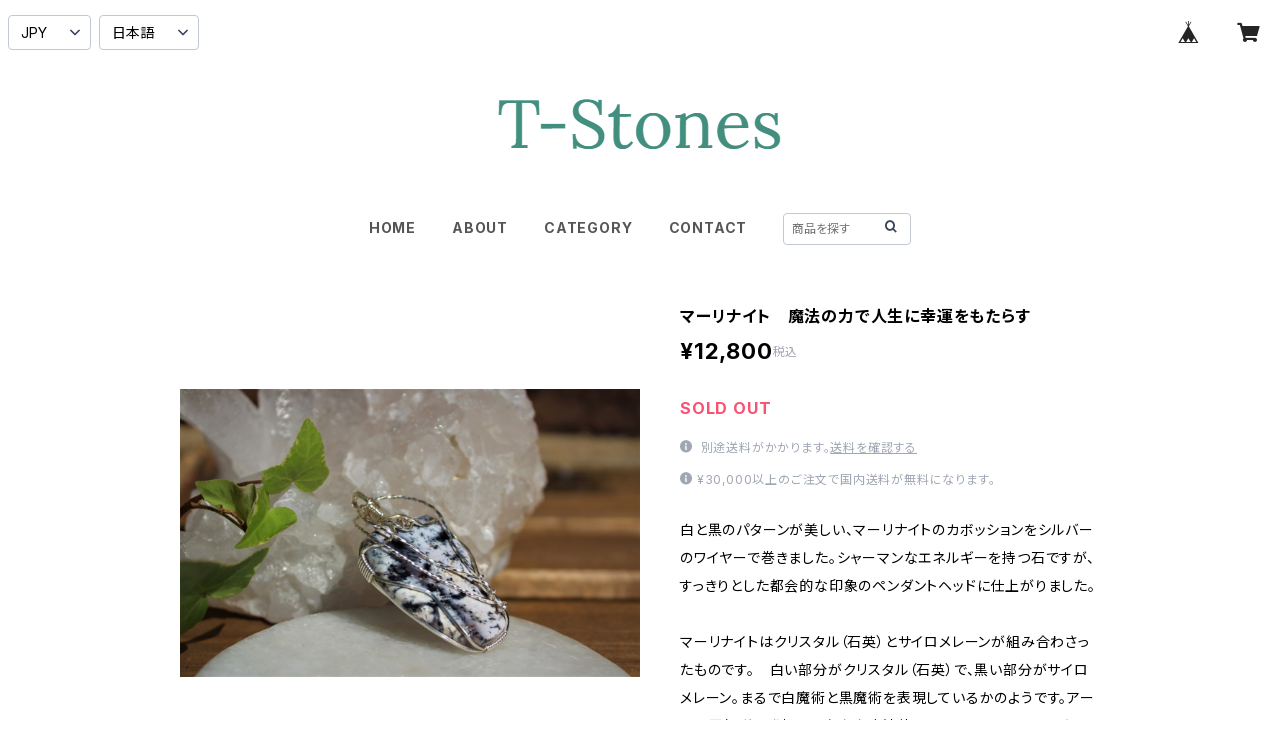

--- FILE ---
content_type: text/html; charset=UTF-8
request_url: https://www.t-stones.com/items/67090044/reviews?format=user&score=all&page=1
body_size: 5538
content:
				<li class="review01__listChild">
			<figure class="review01__itemInfo">
				<a href="/items/112065363" class="review01__imgWrap">
					<img src="https://baseec-img-mng.akamaized.net/images/item/origin/58ae8ea1fe15f8b1cc6cb9d958145e7b.jpg?imformat=generic&q=90&im=Resize,width=146,type=normal" alt="チャロアイトAA級　14mm　環境の変化の時に、好奇を逃さない為に。" class="review01__img">
				</a>
				<figcaption class="review01__item">
					<i class="review01__iconImg ico--good"></i>
					<p class="review01__itemName">チャロアイトAA級　14mm　環境の変化の時に、好奇を逃さない為に。</p>
										<time datetime="2025-08-06" class="review01__date">2025/08/06</time>
				</figcaption>
			</figure><!-- /.review01__itemInfo -->
						<p class="review01__comment">問い合わせにも迅速に対応していただきました。商品も大満足です♪　</p>
									<p class="review01__reply">ご感想、ありがとうございます。
気に入っていただけて嬉しいです。
今後とも、よろしくお願いいたします。

Takako page</p>
					</li>
				<li class="review01__listChild">
			<figure class="review01__itemInfo">
				<a href="/items/52162796" class="review01__imgWrap">
					<img src="https://baseec-img-mng.akamaized.net/images/item/origin/bdb0dde0f44aa3fb4ead09aa7d26463d.jpg?imformat=generic&q=90&im=Resize,width=146,type=normal" alt="プレセリブルーストーン（ストーンヘンジストーン）　グリーンマン" class="review01__img">
				</a>
				<figcaption class="review01__item">
					<i class="review01__iconImg ico--good"></i>
					<p class="review01__itemName">プレセリブルーストーン（ストーンヘンジストーン）　グリーンマン</p>
										<time datetime="2025-07-19" class="review01__date">2025/07/19</time>
				</figcaption>
			</figure><!-- /.review01__itemInfo -->
						<p class="review01__comment">遅くなってしまいましたがコメントさせて頂きます。日本ではなかなか手に入らないグリーンマンのプレセリブルーストーンのご縁、とても嬉しいです！時間が経つほど不思議な安心感を与えてくれて、カードリーディングをする時には、そばに置いてリーディングをしています。何だかとても心強いお守りのような存在です。大切にしていきます。ありがとうございました(^^)</p>
									<p class="review01__reply">素敵なご感想、ありがとうございます。
プレセリブルーストーンのグリーンマン、自然の叡智に溢れたアニミズムのシンボル。
リーディングのワークの、きっと力強いお守りとなることでしょう。
今後ともよろしくお願いいたします。
Takako Page</p>
					</li>
				<li class="review01__listChild">
			<figure class="review01__itemInfo">
				<a href="/items/105425741" class="review01__imgWrap">
					<img src="https://baseec-img-mng.akamaized.net/images/item/origin/62fe8b4fa92f4d59fd934fc375619f42.jpg?imformat=generic&q=90&im=Resize,width=146,type=normal" alt="グリーンランダイト　他生でのカルマのもつれを解消するために・・・" class="review01__img">
				</a>
				<figcaption class="review01__item">
					<i class="review01__iconImg ico--good"></i>
					<p class="review01__itemName">グリーンランダイト　他生でのカルマのもつれを解消するために・・・</p>
										<time datetime="2025-05-03" class="review01__date">2025/05/03</time>
				</figcaption>
			</figure><!-- /.review01__itemInfo -->
						<p class="review01__comment">実物はブリンと大きく美しく、食べたくなってしまうくらいです(^^)英国からの配送なので時間はかかりますが、待っている時間もワクワク楽しみで届いた時がとっても嬉しかったです♪プレゼントのタンブルもありがとうございました！</p>
									<p class="review01__reply">グリーンランダイト、人気の石です。それぞれに違った表情をしています。
食べたくなるくらい愛おしい外観、それでいて強力に守ってくれるエネルギーがあります。
喜んで頂けて嬉しいです。
こちらこそ、ご縁をありがとうございます。</p>
					</li>
				<li class="review01__listChild">
			<figure class="review01__itemInfo">
				<a href="/items/94076817" class="review01__imgWrap">
					<img src="https://baseec-img-mng.akamaized.net/images/item/origin/2a06be2a2a8caf2eb781173130a1fe12.jpg?imformat=generic&q=90&im=Resize,width=146,type=normal" alt="スギライト　ネックレス　愛を与え、癒し、霊性を高める" class="review01__img">
				</a>
				<figcaption class="review01__item">
					<i class="review01__iconImg ico--good"></i>
					<p class="review01__itemName">スギライト　ネックレス　愛を与え、癒し、霊性を高める</p>
										<time datetime="2024-11-27" class="review01__date">2024/11/27</time>
				</figcaption>
			</figure><!-- /.review01__itemInfo -->
						<p class="review01__comment">とても深くて濃いスギライト。
不思議な巡り合わせで選んだ石のネックレスでした。　
スギライトを守り、支えるように並んでいる石たち
あまりにも優しく、
そして静かに強く支えてくれる。
そんな印象を受けました。
これからの私にとって大切な存在になると思います。
大切につけたいと思います。
いつも本当に素敵な石をありがとう
ございます。</p>
									<p class="review01__reply">スギライト、私も大好きな石です。気に入っていただけて嬉しいです。静かに優しく、そして力強く支え、癒してくれる石です。大切なお守りとなりますよう・・・・
今後とも、よろしくお願いいたします。
Takako Page</p>
					</li>
				<li class="review01__listChild">
			<figure class="review01__itemInfo">
				<a href="/items/84494578" class="review01__imgWrap">
					<img src="https://baseec-img-mng.akamaized.net/images/item/origin/66f92d818beeda2afa5e55d229117bfc.jpg?imformat=generic&q=90&im=Resize,width=146,type=normal" alt="ブロンザイト　パームストーン" class="review01__img">
				</a>
				<figcaption class="review01__item">
					<i class="review01__iconImg ico--good"></i>
					<p class="review01__itemName">ブロンザイト　パームストーン</p>
										<time datetime="2024-11-06" class="review01__date">2024/11/06</time>
				</figcaption>
			</figure><!-- /.review01__itemInfo -->
						<p class="review01__comment">本日無事に届きました。とっても素敵なエネルギーを醸し出していて、癒されます。ありがとうございました♪</p>
									<p class="review01__reply">無事に届いてよかったです。ブロンザイト、どっしりとした安定感を感じる石です。ブルーアイスグレイシャライト、ラリマーと共に癒しのエネルギーを届けてくれることでしょう。この度は素敵なご縁を本当にありがとうございます。</p>
					</li>
				<li class="review01__listChild">
			<figure class="review01__itemInfo">
				<a href="/items/93245221" class="review01__imgWrap">
					<img src="https://baseec-img-mng.akamaized.net/images/item/origin/e1d6bd5e897918a57533d5159eeb59ee.jpg?imformat=generic&q=90&im=Resize,width=146,type=normal" alt="モルダバイト、ラブラドライト、アグニマニタイト　情熱、願望を宇宙へと届ける" class="review01__img">
				</a>
				<figcaption class="review01__item">
					<i class="review01__iconImg ico--good"></i>
					<p class="review01__itemName">モルダバイト、ラブラドライト、アグニマニタイト　情熱、願望を宇宙へと届ける</p>
										<time datetime="2024-11-03" class="review01__date">2024/11/03</time>
				</figcaption>
			</figure><!-- /.review01__itemInfo -->
								</li>
				<li class="review01__listChild">
			<figure class="review01__itemInfo">
				<a href="/items/88047426" class="review01__imgWrap">
					<img src="https://baseec-img-mng.akamaized.net/images/item/origin/232e7185419c9730936e911916756d7e.jpg?imformat=generic&q=90&im=Resize,width=146,type=normal" alt="シナバー　ハリーポッターの賢者の石　不老不死の賢者の石　生命力を高める" class="review01__img">
				</a>
				<figcaption class="review01__item">
					<i class="review01__iconImg ico--good"></i>
					<p class="review01__itemName">シナバー　ハリーポッターの賢者の石　不老不死の賢者の石　生命力を高める</p>
										<time datetime="2024-11-02" class="review01__date">2024/11/02</time>
				</figcaption>
			</figure><!-- /.review01__itemInfo -->
						<p class="review01__comment">他のパワーストーンよりずっしり貫録さえ有り
心が落ち着く事を感じました
居る事を自己主張してる様で
有り難う御座います。</p>
									<p class="review01__reply">素敵なコメント、ありがとうございます。確かに存在感のある石、そして一度縁を繋いだら、精一杯持ち主を応援してくれる力強い石でもあります！！</p>
					</li>
				<li class="review01__listChild">
			<figure class="review01__itemInfo">
				<a href="/items/88047438" class="review01__imgWrap">
					<img src="https://baseec-img-mng.akamaized.net/images/item/origin/6a4402d9483b5d51a564f701d8a056fe.jpg?imformat=generic&q=90&im=Resize,width=146,type=normal" alt="シナバー　ハリーポッターの賢者の石　錬金術の石　幸福を運ぶ" class="review01__img">
				</a>
				<figcaption class="review01__item">
					<i class="review01__iconImg ico--good"></i>
					<p class="review01__itemName">シナバー　ハリーポッターの賢者の石　錬金術の石　幸福を運ぶ</p>
										<time datetime="2024-10-25" class="review01__date">2024/10/25</time>
				</figcaption>
			</figure><!-- /.review01__itemInfo -->
						<p class="review01__comment">夕方頃、昆虫にナビされ到着しました。
安堵感と思いやりの水晶有り難うございます</p>
									<p class="review01__reply">無事に届いてよかったです。遅れてしまい、ご心配をおかけいたしました。
昆虫がナビしてくれたのですね、よかったです。
良き、お守り石となりますよう・・・

Takako Page</p>
					</li>
				<li class="review01__listChild">
			<figure class="review01__itemInfo">
				<a href="/items/91569654" class="review01__imgWrap">
					<img src="https://baseec-img-mng.akamaized.net/images/item/origin/e0e7b52a87a5a3a44667ae893e87379c.jpg?imformat=generic&q=90&im=Resize,width=146,type=normal" alt="チンターマニストーン　知識の扉を開く、仏教のシンボル、願いを叶える石" class="review01__img">
				</a>
				<figcaption class="review01__item">
					<i class="review01__iconImg ico--good"></i>
					<p class="review01__itemName">チンターマニストーン　知識の扉を開く、仏教のシンボル、願いを叶える石</p>
										<time datetime="2024-10-23" class="review01__date">2024/10/23</time>
				</figcaption>
			</figure><!-- /.review01__itemInfo -->
								</li>
				<li class="review01__listChild">
			<figure class="review01__itemInfo">
				<a href="/items/90133060" class="review01__imgWrap">
					<img src="https://baseec-img-mng.akamaized.net/images/item/origin/77b15c954593c182e91ee78b19b596d2.jpg?imformat=generic&q=90&im=Resize,width=146,type=normal" alt="カーネリアン ブレスレット 学習能力、仕事の成功、勝利の石" class="review01__img">
				</a>
				<figcaption class="review01__item">
					<i class="review01__iconImg ico--good"></i>
					<p class="review01__itemName">カーネリアン ブレスレット 学習能力、仕事の成功、勝利の石</p>
										<time datetime="2024-10-11" class="review01__date">2024/10/11</time>
				</figcaption>
			</figure><!-- /.review01__itemInfo -->
						<p class="review01__comment">なんとも言えない形状の４石と腕にフィットしたsizeとカーネリアンが持つ透明感の有る漂い届きました。
有り難うございます</p>
									<p class="review01__reply">コメント、ありがとうございます。
オールカーネリアンのブレスレット、４つのタンブルストーンがポイントになっています。
明るいポジティブエネルギーを届けてくれますよう・・・

Takako Page</p>
					</li>
				<li class="review01__listChild">
			<figure class="review01__itemInfo">
				<a href="/items/31116970" class="review01__imgWrap">
					<img src="https://baseec-img-mng.akamaized.net/images/item/origin/7297935362feaf945029d4abe1800784.jpg?imformat=generic&q=90&im=Resize,width=146,type=normal" alt="水晶　フロスティクォーツ　ブレスレット" class="review01__img">
				</a>
				<figcaption class="review01__item">
					<i class="review01__iconImg ico--good"></i>
					<p class="review01__itemName">水晶　フロスティクォーツ　ブレスレット</p>
										<time datetime="2024-10-03" class="review01__date">2024/10/03</time>
				</figcaption>
			</figure><!-- /.review01__itemInfo -->
						<p class="review01__comment">フロスティーが来てから随分落ち着けます</p>
									<p class="review01__reply">返信が遅れましてすみません。
コメント、ありがとうございます。
フロスティクォーツ、優しく不安を取り除く、お守り石です。
よろしくお願いいたします。

Takao Page</p>
					</li>
				<li class="review01__listChild">
			<figure class="review01__itemInfo">
				<a href="/items/90084365" class="review01__imgWrap">
					<img src="https://baseec-img-mng.akamaized.net/images/item/origin/95d7b16381ba257570d730125d2a0ccb.jpg?imformat=generic&q=90&im=Resize,width=146,type=normal" alt="アストロフィライト　天才の石　稲妻のアイディア" class="review01__img">
				</a>
				<figcaption class="review01__item">
					<i class="review01__iconImg ico--good"></i>
					<p class="review01__itemName">アストロフィライト　天才の石　稲妻のアイディア</p>
										<time datetime="2024-09-15" class="review01__date">2024/09/15</time>
				</figcaption>
			</figure><!-- /.review01__itemInfo -->
						<p class="review01__comment">無事に受け取りました！
サイズもいい感じです。
この子を最初に見た時に根底からエネルギーが突き抜けるようなイメージがあったのと好奇心いっぱいでキラキラしている印象を受けて一目惚れしてしまいました。
手元に届いてからも、楽しそうでパワフルです。
もっと探求していきたいなと思うことがあるので、この子と一緒に頑張っていこうと思います。
素敵なブレスレットをありがとうございます！</p>
									<p class="review01__reply">素敵なご感想、ありがとうございます。サイズも大丈夫とお聞きして安心いたしました。
アストロフィライト、私は大きなパームストーンを持っておりますが、見るたびに気持ちがワクワクして、アーティスティック精神を刺激されます！！
人生におけるこれからの冒険に、素晴らしい刺激を与えてくれると思います。
こちらこそ、ご縁をありがとうございます。今後ともよろしくお願いいたします。
Takako</p>
					</li>
				<li class="review01__listChild">
			<figure class="review01__itemInfo">
				<a href="/items/34359704" class="review01__imgWrap">
					<img src="https://baseec-img-mng.akamaized.net/images/item/origin/00c7cc194cc45e35c65b2b6e494b95c1.jpg?imformat=generic&q=90&im=Resize,width=146,type=normal" alt="クリスタルカウンセリング　オンライン（ZOOM）　" class="review01__img">
				</a>
				<figcaption class="review01__item">
					<i class="review01__iconImg ico--good"></i>
					<p class="review01__itemName">クリスタルカウンセリング　オンライン（ZOOM）　</p>
										<time datetime="2024-06-26" class="review01__date">2024/06/26</time>
				</figcaption>
			</figure><!-- /.review01__itemInfo -->
						<p class="review01__comment">石にまつわる謂れや石の成り立ちなどTakako さんでなければ伝えられないことをたくさん教えて頂けました。興味深く楽しくお話ができました。また、個性をみたりルーンに尋ねたりして、今の私にぴったりの石をいくつか選択肢として勧めてくださいました。私の気持ちに飛び込んできた石と出会えて、感謝しています。ありがとうございました。出来上がりを楽しみにしております。</p>
									<p class="review01__reply">この度はクリスタルカウンセリングのご依頼を、ありがとうございました。
詳しくお話しをお聞きすることで、より的確に今の状況に必要な石をアドバイスできた気がしております。直感で選ばれた子は、必ず、将来の夢を叶える手助けをしてくれると思います。
こちらこそ、素敵なご縁をありがとうございます。
心を込めて、エネルギーを込めて、世界で一つだけの作品をお作りさせていただきました。
今後ともよろしくお願いいたします。
Takako Page</p>
					</li>
				<li class="review01__listChild">
			<figure class="review01__itemInfo">
				<a href="/items/87411190" class="review01__imgWrap">
					<img src="https://baseec-img-mng.akamaized.net/images/item/origin/d60b697969955b8b7f2dfa84064af98c.jpg?imformat=generic&q=90&im=Resize,width=146,type=normal" alt="ネビュラ　変化する人の前に現れる石" class="review01__img">
				</a>
				<figcaption class="review01__item">
					<i class="review01__iconImg ico--good"></i>
					<p class="review01__itemName">ネビュラ　変化する人の前に現れる石</p>
										<time datetime="2024-06-24" class="review01__date">2024/06/24</time>
				</figcaption>
			</figure><!-- /.review01__itemInfo -->
						<p class="review01__comment">この度も素敵なご縁をありがとうございました✨変化の時を楽しみたいと思います🎵</p>
									<p class="review01__reply">こちらこそ、いつもTーStonesの石たちとのご縁、誠にありがとうございます。華麗なる変化の時、どうぞ楽しんでくださいませ！！</p>
					</li>
				<li class="review01__listChild">
			<figure class="review01__itemInfo">
				<a href="/items/81745770" class="review01__imgWrap">
					<img src="https://baseec-img-mng.akamaized.net/images/item/origin/fa7e22c7ed99cb69b6bf65321125188a.jpg?imformat=generic&q=90&im=Resize,width=146,type=normal" alt="アクアマリン　15mm　月の光を受けて輝く人魚石・・・旅のお守り石" class="review01__img">
				</a>
				<figcaption class="review01__item">
					<i class="review01__iconImg ico--good"></i>
					<p class="review01__itemName">アクアマリン　15mm　月の光を受けて輝く人魚石・・・旅のお守り石</p>
										<time datetime="2024-04-18" class="review01__date">2024/04/18</time>
				</figcaption>
			</figure><!-- /.review01__itemInfo -->
						<p class="review01__comment">思っていたより早く　発想から一週間もかからずに届きました。

画面から想像していた色味や雰囲気が　いい意味で違っていて、海の女神のような美しさです。
大切に付き合っていきたいと思います。</p>
									<p class="review01__reply">返信が遅くなり、申し訳ございません。アクアマリン、思っていたイメージと違いましたでしょうか・・・でも、気に入っていただけて嬉しいです。本当に美しいブルーの海を思わせる石です。ご縁をありがとうございます。</p>
					</li>
				<li class="review01__listChild">
			<figure class="review01__itemInfo">
				<a href="/items/84425283" class="review01__imgWrap">
					<img src="https://baseec-img-mng.akamaized.net/images/item/origin/ecb7720a34329999d5c866f349fa4d2f.jpg?imformat=generic&q=90&im=Resize,width=146,type=normal" alt="セラフィナイト　パームストーン" class="review01__img">
				</a>
				<figcaption class="review01__item">
					<i class="review01__iconImg ico--good"></i>
					<p class="review01__itemName">セラフィナイト　パームストーン</p>
										<time datetime="2024-04-03" class="review01__date">2024/04/03</time>
				</figcaption>
			</figure><!-- /.review01__itemInfo -->
						<p class="review01__comment">無事に届きました。
とっても美しい石です。
144枚の天使の羽があるように見えて
いつまでも眺めていたい気持ちにさせられます。
ありがとうございました。</p>
									<p class="review01__reply">144枚の天使の羽🪽素敵です。
まさしく天使に繋げてくれるエネルギーを持つ石。この子は本当に大きくて、限りなく美しいです。
こちらこそ、ご縁を繋いでくださり、ありがとうございます。
今後ともよろしくです。
Takako Page</p>
					</li>
				<li class="review01__listChild">
			<figure class="review01__itemInfo">
				<a href="/items/31118191" class="review01__imgWrap">
					<img src="https://baseec-img-mng.akamaized.net/images/item/origin/913ff340adeaf9c9e5ede37170a6dd4a.jpg?imformat=generic&q=90&im=Resize,width=146,type=normal" alt="ルビーインゾイサイト　ルビーインカヤナイト　愛を引き寄せ、絆を深める" class="review01__img">
				</a>
				<figcaption class="review01__item">
					<i class="review01__iconImg ico--good"></i>
					<p class="review01__itemName">ルビーインゾイサイト　ルビーインカヤナイト　愛を引き寄せ、絆を深める</p>
										<time datetime="2024-02-17" class="review01__date">2024/02/17</time>
				</figcaption>
			</figure><!-- /.review01__itemInfo -->
						<p class="review01__comment">レビューが遅くなりすみません
きちんと受け取っております

色合いがとても美しいブレスレットで、うっとり見惚れてしまいます
ああ購入して良かった〜💛っとつけるたびに思います
つけると優しい気持ちになってほっこりするような、ジワジワ幸せを感じるようなそんなブレスレットです
大人っぽいデザインも素敵で、女度が上がるような感じです✨

作ってくれているtakakoさんのエネルギーが良いのだろうなって思いました
素敵なブレスレットをありがとうございます

実は他の作品もすでに気になっています
またご縁がありましたらよろしくお願いします</p>
									<p class="review01__reply">素敵なレビューをありがとうございます。
女性性を上げてくれるルビーインゾイサイト、強力に愛を引き寄せます。
石はエネルギーを吸収してゆくので、着けてくださるお客様へ、ポジティブなエネルギーと共に英国の癒しの力が働くよう祈りながらお作りしております。
今後とも、よろしくお願いします。
Takako Page</p>
					</li>
				<li class="review01__listChild">
			<figure class="review01__itemInfo">
				<a href="/items/82799209" class="review01__imgWrap">
					<img src="https://baseec-img-mng.akamaized.net/images/item/origin/8f43b47097ac756a37520f448eab2adf.jpg?imformat=generic&q=90&im=Resize,width=146,type=normal" alt="お金の３大石　１６ミリルチル　富と財産と幸運と・・・" class="review01__img">
				</a>
				<figcaption class="review01__item">
					<i class="review01__iconImg ico--good"></i>
					<p class="review01__itemName">お金の３大石　１６ミリルチル　富と財産と幸運と・・・</p>
										<time datetime="2024-02-14" class="review01__date">2024/02/14</time>
				</figcaption>
			</figure><!-- /.review01__itemInfo -->
						<p class="review01__comment">とても綺麗なブレスレットで見入ってしまいました。　一粒一粒　綺麗で可愛い石なので見ていて楽しいです♪
プレゼントも素敵で嬉しいです♡
大切につけさせていただきます！　ありがとうございました(*&#039;▽&#039;*)</p>
									<p class="review01__reply">お金の3大石のブレスレットとのご縁、ありがとうございます。
明るく元気をくれる色合いで、さらにお金を引き寄せる強力なエネルギーを持つブレスレットです！
こちらこそ、素敵なご縁をありがとうございます。
Takako Page</p>
					</li>
				<li class="review01__listChild">
			<figure class="review01__itemInfo">
				<a href="/items/78683554" class="review01__imgWrap">
					<img src="https://baseec-img-mng.akamaized.net/images/item/origin/3c9a3152bcc798a6cbcf9add7f31efb6.jpg?imformat=generic&q=90&im=Resize,width=146,type=normal" alt="ムーカイト　七福神の布袋様　" class="review01__img">
				</a>
				<figcaption class="review01__item">
					<i class="review01__iconImg ico--good"></i>
					<p class="review01__itemName">ムーカイト　七福神の布袋様　</p>
										<time datetime="2024-02-13" class="review01__date">2024/02/13</time>
				</figcaption>
			</figure><!-- /.review01__itemInfo -->
						<p class="review01__comment">無事に届きました✨
福福しいお顔で、お色も素敵でした。
ありがとうございました😆💕✨</p>
									<p class="review01__reply">ムーカイトの布袋様は珍しく、またこの美しい色合いに私も惹かれておりました！気に入っていただけて嬉しいです。可愛がってあげてくださいませ。Takako</p>
					</li>
				<li class="review01__listChild">
			<figure class="review01__itemInfo">
				<a href="/items/79177006" class="review01__imgWrap">
					<img src="https://baseec-img-mng.akamaized.net/images/item/origin/abec379b94501cfd242a65b5fa742812.jpg?imformat=generic&q=90&im=Resize,width=146,type=normal" alt="レッドバイオレット　ユーディアライト　女性性を高め、夫婦円満、夢の実現のためのブレスレット" class="review01__img">
				</a>
				<figcaption class="review01__item">
					<i class="review01__iconImg ico--good"></i>
					<p class="review01__itemName">レッドバイオレット　ユーディアライト　女性性を高め、夫婦円満、夢の実現のためのブレスレット</p>
										<time datetime="2024-01-16" class="review01__date">2024/01/16</time>
				</figcaption>
			</figure><!-- /.review01__itemInfo -->
						<p class="review01__comment">今日無事に届きました☺️
大切にしたいと思います❤️素敵なブレスレットをありがとうございました😆💕✨</p>
									<p class="review01__reply">無時に届いたとお聞きして安心いたしました。こちらこそ、素敵なご縁をありがとうございます。これからも、よろしくお願いいたします。Takako</p>
					</li>
		